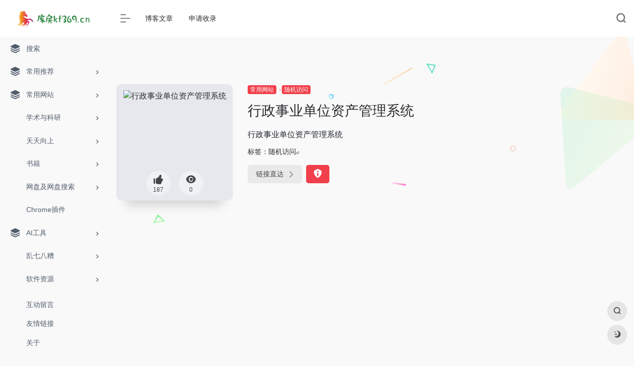

--- FILE ---
content_type: text/html; charset=utf-8
request_url: https://www.google.com/recaptcha/api2/aframe
body_size: 269
content:
<!DOCTYPE HTML><html><head><meta http-equiv="content-type" content="text/html; charset=UTF-8"></head><body><script nonce="HOzLSYhgRT4fQXJ8JgCSSA">/** Anti-fraud and anti-abuse applications only. See google.com/recaptcha */ try{var clients={'sodar':'https://pagead2.googlesyndication.com/pagead/sodar?'};window.addEventListener("message",function(a){try{if(a.source===window.parent){var b=JSON.parse(a.data);var c=clients[b['id']];if(c){var d=document.createElement('img');d.src=c+b['params']+'&rc='+(localStorage.getItem("rc::a")?sessionStorage.getItem("rc::b"):"");window.document.body.appendChild(d);sessionStorage.setItem("rc::e",parseInt(sessionStorage.getItem("rc::e")||0)+1);localStorage.setItem("rc::h",'1769884585634');}}}catch(b){}});window.parent.postMessage("_grecaptcha_ready", "*");}catch(b){}</script></body></html>